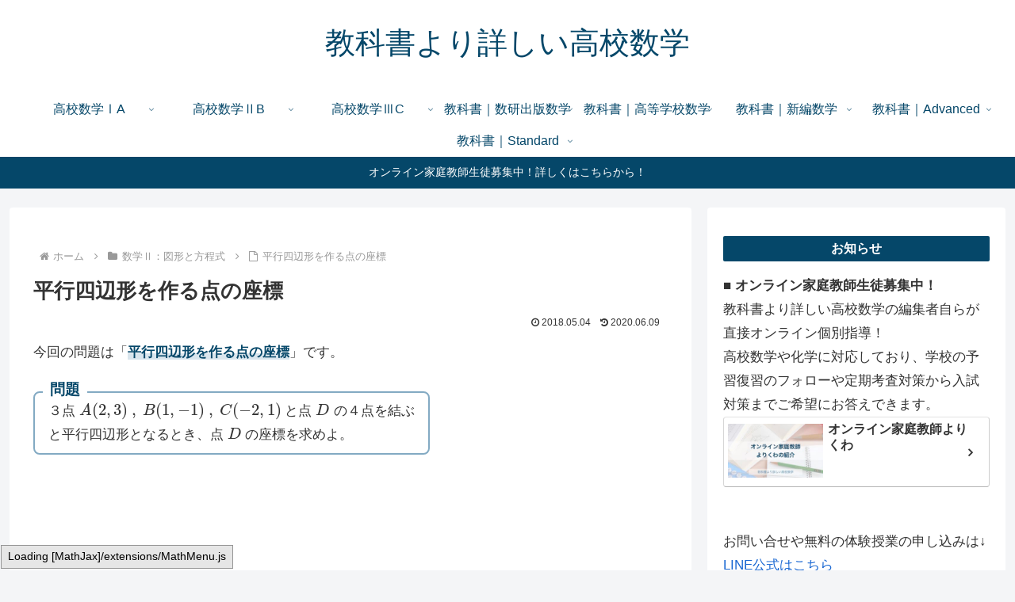

--- FILE ---
content_type: text/html; charset=utf-8
request_url: https://www.google.com/recaptcha/api2/aframe
body_size: 267
content:
<!DOCTYPE HTML><html><head><meta http-equiv="content-type" content="text/html; charset=UTF-8"></head><body><script nonce="oHKcHqySE4B6fr72ZLrioA">/** Anti-fraud and anti-abuse applications only. See google.com/recaptcha */ try{var clients={'sodar':'https://pagead2.googlesyndication.com/pagead/sodar?'};window.addEventListener("message",function(a){try{if(a.source===window.parent){var b=JSON.parse(a.data);var c=clients[b['id']];if(c){var d=document.createElement('img');d.src=c+b['params']+'&rc='+(localStorage.getItem("rc::a")?sessionStorage.getItem("rc::b"):"");window.document.body.appendChild(d);sessionStorage.setItem("rc::e",parseInt(sessionStorage.getItem("rc::e")||0)+1);localStorage.setItem("rc::h",'1769020943458');}}}catch(b){}});window.parent.postMessage("_grecaptcha_ready", "*");}catch(b){}</script></body></html>